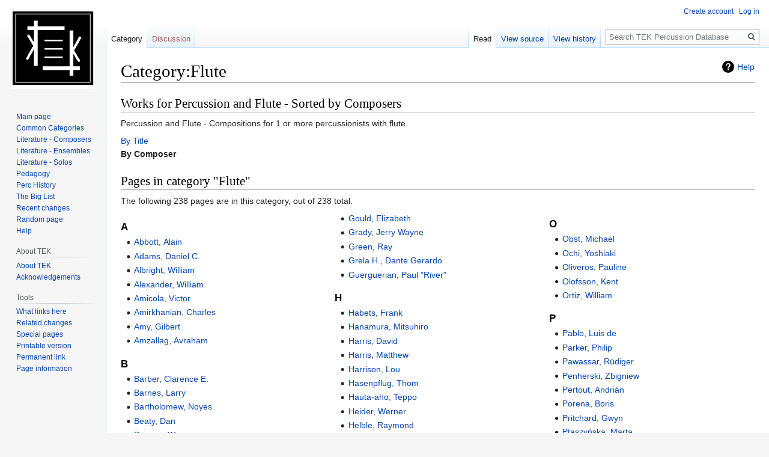

--- FILE ---
content_type: text/html; charset=UTF-8
request_url: http://perctek.com/index.php?title=Category:Flute
body_size: 11022
content:

<!DOCTYPE html>
<html class="client-nojs" lang="en" dir="ltr">
<head>
<meta charset="UTF-8"/>
<title>Category:Flute - TEK Percussion Database</title>
<script>document.documentElement.className="client-js";RLCONF={"wgBreakFrames":!1,"wgSeparatorTransformTable":["",""],"wgDigitTransformTable":["",""],"wgDefaultDateFormat":"dmy","wgMonthNames":["","January","February","March","April","May","June","July","August","September","October","November","December"],"wgRequestId":"aW5zduyAoG4hmjoyo5ZN1wAAACk","wgCSPNonce":!1,"wgCanonicalNamespace":"Category","wgCanonicalSpecialPageName":!1,"wgNamespaceNumber":14,"wgPageName":"Category:Flute","wgTitle":"Flute","wgCurRevisionId":33989,"wgRevisionId":33989,"wgArticleId":13423,"wgIsArticle":!0,"wgIsRedirect":!1,"wgAction":"view","wgUserName":null,"wgUserGroups":["*"],"wgCategories":[],"wgPageContentLanguage":"en","wgPageContentModel":"wikitext","wgRelevantPageName":"Category:Flute","wgRelevantArticleId":13423,"wgIsProbablyEditable":!1,"wgRelevantPageIsProbablyEditable":!1,"wgRestrictionEdit":[],"wgRestrictionMove":[]};RLSTATE={"site.styles":"ready","noscript":"ready","user.styles":
"ready","user":"ready","user.options":"loading","mediawiki.action.view.categoryPage.styles":"ready","mediawiki.helplink":"ready","skins.vector.styles.legacy":"ready"};RLPAGEMODULES=["site","mediawiki.page.startup","mediawiki.page.ready","skins.vector.legacy.js"];</script>
<script>(RLQ=window.RLQ||[]).push(function(){mw.loader.implement("user.options@1hzgi",function($,jQuery,require,module){/*@nomin*/mw.user.tokens.set({"patrolToken":"+\\","watchToken":"+\\","csrfToken":"+\\"});
});});</script>
<link rel="stylesheet" href="/load.php?lang=en&amp;modules=mediawiki.action.view.categoryPage.styles%7Cmediawiki.helplink%7Cskins.vector.styles.legacy&amp;only=styles&amp;skin=vector"/>
<script async="" src="/load.php?lang=en&amp;modules=startup&amp;only=scripts&amp;raw=1&amp;skin=vector"></script>
<meta name="ResourceLoaderDynamicStyles" content=""/>
<link rel="stylesheet" href="/load.php?lang=en&amp;modules=site.styles&amp;only=styles&amp;skin=vector"/>
<meta name="generator" content="MediaWiki 1.35.9"/>
<link rel="shortcut icon" href="/favicon.ico"/>
<link rel="search" type="application/opensearchdescription+xml" href="/opensearch_desc.php" title="TEK Percussion Database (en)"/>
<link rel="EditURI" type="application/rsd+xml" href="https://tekpercussion.com//api.php?action=rsd"/>
<link rel="alternate" type="application/atom+xml" title="TEK Percussion Database Atom feed" href="/index.php?title=Special:RecentChanges&amp;feed=atom"/>
<!--[if lt IE 9]><script src="/resources/lib/html5shiv/html5shiv.js"></script><![endif]-->
</head>
<body class="mediawiki ltr sitedir-ltr mw-hide-empty-elt ns-14 ns-subject page-Category_Flute rootpage-Category_Flute skin-vector action-view skin-vector-legacy">
<div id="mw-page-base" class="noprint"></div>
<div id="mw-head-base" class="noprint"></div>
<div id="content" class="mw-body" role="main">
	<a id="top"></a>
	<div id="siteNotice" class="mw-body-content"></div>
	<div class="mw-indicators mw-body-content">
	<div id="mw-indicator-mw-helplink" class="mw-indicator"><a href="https://www.mediawiki.org/wiki/Special:MyLanguage/Help:Categories" target="_blank" class="mw-helplink">Help</a></div>
	</div>
	<h1 id="firstHeading" class="firstHeading" lang="en">Category:Flute</h1>
	<div id="bodyContent" class="mw-body-content">
		<div id="siteSub" class="noprint">From TEK Percussion Database</div>
		<div id="contentSub"></div>
		<div id="contentSub2"></div>
		
		<div id="jump-to-nav"></div>
		<a class="mw-jump-link" href="#mw-head">Jump to navigation</a>
		<a class="mw-jump-link" href="#searchInput">Jump to search</a>
		<div id="mw-content-text" lang="en" dir="ltr" class="mw-content-ltr"><div class="mw-parser-output"><h2><span class="mw-headline" id="Works_for_Percussion_and_Flute_-_Sorted_by_Composers">Works for Percussion and Flute - Sorted by Composers</span></h2>
<p>Percussion and Flute - Compositions for 1 or more percussionists with flute.
</p><p><a href="/index.php?title=Category:Flute_Works" title="Category:Flute Works">By Title</a><br />
<a class="mw-selflink selflink">By Composer</a>
</p>
<!-- 
NewPP limit report
Cached time: 20260119180759
Cache expiry: 86400
Dynamic content: false
Complications: []
CPU time usage: 0.016 seconds
Real time usage: 0.020 seconds
Preprocessor visited node count: 2/1000000
Post‐expand include size: 0/2097152 bytes
Template argument size: 0/2097152 bytes
Highest expansion depth: 2/40
Expensive parser function count: 0/100
Unstrip recursion depth: 0/20
Unstrip post‐expand size: 0/5000000 bytes
-->
<!--
Transclusion expansion time report (%,ms,calls,template)
100.00%    0.000      1 -total
-->

<!-- Saved in parser cache with key db386253955:pcache:idhash:13423-0!canonical and timestamp 20260119180759 and revision id 33989
 -->
</div><div class="mw-category-generated" lang="en" dir="ltr"><div id="mw-pages">
<h2>Pages in category "Flute"</h2>
<p>The following 238 pages are in this category, out of 238 total.
</p><div lang="en" dir="ltr" class="mw-content-ltr"><div class="mw-category"><div class="mw-category-group"><h3>A</h3>
<ul><li><a href="/index.php?title=Abbott,_Alain" title="Abbott, Alain">Abbott, Alain</a></li>
<li><a href="/index.php?title=Adams,_Daniel_C." title="Adams, Daniel C.">Adams, Daniel C.</a></li>
<li><a href="/index.php?title=Albright,_William" title="Albright, William">Albright, William</a></li>
<li><a href="/index.php?title=Alexander,_William" title="Alexander, William">Alexander, William</a></li>
<li><a href="/index.php?title=Amicola,_Victor" title="Amicola, Victor">Amicola, Victor</a></li>
<li><a href="/index.php?title=Amirkhanian,_Charles" title="Amirkhanian, Charles">Amirkhanian, Charles</a></li>
<li><a href="/index.php?title=Amy,_Gilbert" title="Amy, Gilbert">Amy, Gilbert</a></li>
<li><a href="/index.php?title=Amzallag,_Avraham" title="Amzallag, Avraham">Amzallag, Avraham</a></li></ul></div><div class="mw-category-group"><h3>B</h3>
<ul><li><a href="/index.php?title=Barber,_Clarence_E." title="Barber, Clarence E.">Barber, Clarence E.</a></li>
<li><a href="/index.php?title=Barnes,_Larry" title="Barnes, Larry">Barnes, Larry</a></li>
<li><a href="/index.php?title=Bartholomew,_Noyes" title="Bartholomew, Noyes">Bartholomew, Noyes</a></li>
<li><a href="/index.php?title=Beaty,_Dan" title="Beaty, Dan">Beaty, Dan</a></li>
<li><a href="/index.php?title=Benson,_Warren" title="Benson, Warren">Benson, Warren</a></li>
<li><a href="/index.php?title=Beynon,_Jared" title="Beynon, Jared">Beynon, Jared</a></li>
<li><a href="/index.php?title=Bissell,_Paul" title="Bissell, Paul">Bissell, Paul</a></li>
<li><a href="/index.php?title=Bodine,_G._Bradley" title="Bodine, G. Bradley">Bodine, G. Bradley</a></li>
<li><a href="/index.php?title=Bonato,_Giovanni" title="Bonato, Giovanni">Bonato, Giovanni</a></li>
<li><a href="/index.php?title=Borup-J%C3%B8rgensen,_Axel" title="Borup-Jørgensen, Axel">Borup-Jørgensen, Axel</a></li>
<li><a href="/index.php?title=Boucourechliev,_Andr%C3%A9" title="Boucourechliev, André">Boucourechliev, André</a></li>
<li><a href="/index.php?title=Boudreau,_Michelle" title="Boudreau, Michelle">Boudreau, Michelle</a></li>
<li><a href="/index.php?title=Boyd,_Anne" title="Boyd, Anne">Boyd, Anne</a></li>
<li><a href="/index.php?title=Brandon,_Jenni" title="Brandon, Jenni">Brandon, Jenni</a></li>
<li><a href="/index.php?title=Brettingham-Smith,_Jolyon" title="Brettingham-Smith, Jolyon">Brettingham-Smith, Jolyon</a></li>
<li><a href="/index.php?title=Brodsgaard,_Anders" title="Brodsgaard, Anders">Brodsgaard, Anders</a></li>
<li><a href="/index.php?title=Brown,_Earle" title="Brown, Earle">Brown, Earle</a></li>
<li><a href="/index.php?title=Brown,_Grace" title="Brown, Grace">Brown, Grace</a></li>
<li><a href="/index.php?title=Brown,_JaRon" title="Brown, JaRon">Brown, JaRon</a></li>
<li><a href="/index.php?title=Br%C3%BCn,_Herbert" title="Brün, Herbert">Brün, Herbert</a></li>
<li><a href="/index.php?title=Buck,_Ole" title="Buck, Ole">Buck, Ole</a></li>
<li><a href="/index.php?title=Buss,_Howard" title="Buss, Howard">Buss, Howard</a></li></ul></div><div class="mw-category-group"><h3>C</h3>
<ul><li><a href="/index.php?title=Cahn,_William" title="Cahn, William">Cahn, William</a></li>
<li><a href="/index.php?title=Campo,_Frank" title="Campo, Frank">Campo, Frank</a></li>
<li><a href="/index.php?title=Canat_de_Chizy,_Edith" title="Canat de Chizy, Edith">Canat de Chizy, Edith</a></li>
<li><a href="/index.php?title=Chance,_Nancy_Laird" title="Chance, Nancy Laird">Chance, Nancy Laird</a></li>
<li><a href="/index.php?title=Chihara,_Paul" title="Chihara, Paul">Chihara, Paul</a></li>
<li><a href="/index.php?title=Colgrass,_Michael" title="Colgrass, Michael">Colgrass, Michael</a></li>
<li><a href="/index.php?title=Cooman,_Carson" title="Cooman, Carson">Cooman, Carson</a></li>
<li><a href="/index.php?title=Cowell,_Henry" title="Cowell, Henry">Cowell, Henry</a></li>
<li><a href="/index.php?title=Cox,_David_Harold" title="Cox, David Harold">Cox, David Harold</a></li>
<li><a href="/index.php?title=Cox,_Vincent" title="Cox, Vincent">Cox, Vincent</a></li>
<li><a href="/index.php?title=Crumb,_George" title="Crumb, George">Crumb, George</a></li></ul></div><div class="mw-category-group"><h3>D</h3>
<ul><li><a href="/index.php?title=Dahl,_Ingolf" title="Dahl, Ingolf">Dahl, Ingolf</a></li>
<li><a href="/index.php?title=DeBeradinis,_John" title="DeBeradinis, John">DeBeradinis, John</a></li>
<li><a href="/index.php?title=DeCristofaro,_Jason" title="DeCristofaro, Jason">DeCristofaro, Jason</a></li>
<li><a href="/index.php?title=DeLio,_Thomas" title="DeLio, Thomas">DeLio, Thomas</a></li>
<li><a href="/index.php?title=Denisov,_Edison" title="Denisov, Edison">Denisov, Edison</a></li>
<li><a href="/index.php?title=Depelsenaire,_Jean-Marie" title="Depelsenaire, Jean-Marie">Depelsenaire, Jean-Marie</a></li>
<li><a href="/index.php?title=DePonte,_Niel" title="DePonte, Niel">DePonte, Niel</a></li>
<li><a href="/index.php?title=Descarfino,_Charles" title="Descarfino, Charles">Descarfino, Charles</a></li>
<li><a href="/index.php?title=Desportes,_Yvonne" title="Desportes, Yvonne">Desportes, Yvonne</a></li>
<li><a href="/index.php?title=Dinescu,_Violeta" title="Dinescu, Violeta">Dinescu, Violeta</a></li>
<li><a href="/index.php?title=Domhardt,_Gerd" title="Domhardt, Gerd">Domhardt, Gerd</a></li>
<li><a href="/index.php?title=Drummond,_Dean" title="Drummond, Dean">Drummond, Dean</a></li>
<li><a href="/index.php?title=Duckworth,_William" title="Duckworth, William">Duckworth, William</a></li></ul></div><div class="mw-category-group"><h3>E</h3>
<ul><li><a href="/index.php?title=Ebenhoh,_Horst" title="Ebenhoh, Horst">Ebenhoh, Horst</a></li>
<li><a href="/index.php?title=Elster,_Martin" title="Elster, Martin">Elster, Martin</a></li>
<li><a href="/index.php?title=Emmerik,_Ivo_van" title="Emmerik, Ivo van">Emmerik, Ivo van</a></li>
<li><a href="/index.php?title=Erb,_Donald" title="Erb, Donald">Erb, Donald</a></li></ul></div><div class="mw-category-group"><h3>F</h3>
<ul><li><a href="/index.php?title=Farberman,_Harold" title="Farberman, Harold">Farberman, Harold</a></li>
<li><a href="/index.php?title=Farr,_Gareth" title="Farr, Gareth">Farr, Gareth</a></li>
<li><a href="/index.php?title=Feldman,_Barbara_Monk" title="Feldman, Barbara Monk">Feldman, Barbara Monk</a></li>
<li><a href="/index.php?title=Fine,_Vivian" title="Fine, Vivian">Fine, Vivian</a></li>
<li><a href="/index.php?title=Fink,_Siegfried" title="Fink, Siegfried">Fink, Siegfried</a></li>
<li><a href="/index.php?title=Fitkin,_Graham" title="Fitkin, Graham">Fitkin, Graham</a></li>
<li><a href="/index.php?title=Fi%C5%A1er,_Lubo%C5%A1" title="Fišer, Luboš">Fišer, Luboš</a></li>
<li><a href="/index.php?title=Fleisher,_Robert" title="Fleisher, Robert">Fleisher, Robert</a></li>
<li><a href="/index.php?title=Flute" title="Flute">Flute</a></li>
<li><a href="/index.php?title=Ford,_Andrew" title="Ford, Andrew">Ford, Andrew</a></li></ul></div><div class="mw-category-group"><h3>G</h3>
<ul><li><a href="/index.php?title=Gaetano,_Mario" title="Gaetano, Mario">Gaetano, Mario</a></li>
<li><a href="/index.php?title=Gah%C3%A9r,_Jozef" title="Gahér, Jozef">Gahér, Jozef</a></li>
<li><a href="/index.php?title=Gastyne,_Serge_de" title="Gastyne, Serge de">Gastyne, Serge de</a></li>
<li><a href="/index.php?title=Gates,_Crawford" title="Gates, Crawford">Gates, Crawford</a></li>
<li><a href="/index.php?title=Genzmer,_Harald" title="Genzmer, Harald">Genzmer, Harald</a></li>
<li><a href="/index.php?title=Gervasoni,_Stefano" title="Gervasoni, Stefano">Gervasoni, Stefano</a></li>
<li><a href="/index.php?title=Gibson,_John" title="Gibson, John">Gibson, John</a></li>
<li><a href="/index.php?title=Gilbert,_David" title="Gilbert, David">Gilbert, David</a></li>
<li><a href="/index.php?title=Gilbert,_Eleanor_Hovda" title="Gilbert, Eleanor Hovda">Gilbert, Eleanor Hovda</a></li>
<li><a href="/index.php?title=Gillingham,_David" title="Gillingham, David">Gillingham, David</a></li>
<li><a href="/index.php?title=Glanville-Hicks,_Peggy" title="Glanville-Hicks, Peggy">Glanville-Hicks, Peggy</a></li>
<li><a href="/index.php?title=Goli%C5%84ski,_Tomasz" title="Goliński, Tomasz">Goliński, Tomasz</a></li>
<li><a href="/index.php?title=Gomez,_Alice" title="Gomez, Alice">Gomez, Alice</a></li>
<li><a href="/index.php?title=Gould,_Elizabeth" title="Gould, Elizabeth">Gould, Elizabeth</a></li>
<li><a href="/index.php?title=Grady,_Jerry_Wayne" title="Grady, Jerry Wayne">Grady, Jerry Wayne</a></li>
<li><a href="/index.php?title=Green,_Ray" title="Green, Ray">Green, Ray</a></li>
<li><a href="/index.php?title=Grela_H.,_Dante_Gerardo" title="Grela H., Dante Gerardo">Grela H., Dante Gerardo</a></li>
<li><a href="/index.php?title=Guerguerian,_Paul_%22River%22" title="Guerguerian, Paul &quot;River&quot;">Guerguerian, Paul &quot;River&quot;</a></li></ul></div><div class="mw-category-group"><h3>H</h3>
<ul><li><a href="/index.php?title=Habets,_Frank" title="Habets, Frank">Habets, Frank</a></li>
<li><a href="/index.php?title=Hanamura,_Mitsuhiro" title="Hanamura, Mitsuhiro">Hanamura, Mitsuhiro</a></li>
<li><a href="/index.php?title=Harris,_David" title="Harris, David">Harris, David</a></li>
<li><a href="/index.php?title=Harris,_Matthew" title="Harris, Matthew">Harris, Matthew</a></li>
<li><a href="/index.php?title=Harrison,_Lou" title="Harrison, Lou">Harrison, Lou</a></li>
<li><a href="/index.php?title=Hasenpflug,_Thom" title="Hasenpflug, Thom">Hasenpflug, Thom</a></li>
<li><a href="/index.php?title=Hauta-aho,_Teppo" title="Hauta-aho, Teppo">Hauta-aho, Teppo</a></li>
<li><a href="/index.php?title=Heider,_Werner" title="Heider, Werner">Heider, Werner</a></li>
<li><a href="/index.php?title=Helble,_Raymond" title="Helble, Raymond">Helble, Raymond</a></li>
<li><a href="/index.php?title=Henry,_Otto" title="Henry, Otto">Henry, Otto</a></li>
<li><a href="/index.php?title=Herman,_Vasile" title="Herman, Vasile">Herman, Vasile</a></li>
<li><a href="/index.php?title=Heuser,_David_D." title="Heuser, David D.">Heuser, David D.</a></li>
<li><a href="/index.php?title=Heussenstamm,_George" title="Heussenstamm, George">Heussenstamm, George</a></li>
<li><a href="/index.php?title=Hibbard,_William" title="Hibbard, William">Hibbard, William</a></li>
<li><a href="/index.php?title=Ho,_Alice_Ping_Yee" title="Ho, Alice Ping Yee">Ho, Alice Ping Yee</a></li>
<li><a href="/index.php?title=Hochmann,_Klaus" title="Hochmann, Klaus">Hochmann, Klaus</a></li>
<li><a href="/index.php?title=Hodkinson,_Sydney" title="Hodkinson, Sydney">Hodkinson, Sydney</a></li>
<li><a href="/index.php?title=Hofmann,_Wolfgang" title="Hofmann, Wolfgang">Hofmann, Wolfgang</a></li>
<li><a href="/index.php?title=Holmes,_Reed" title="Holmes, Reed">Holmes, Reed</a></li>
<li><a href="/index.php?title=Horne,_David" title="Horne, David">Horne, David</a></li>
<li><a href="/index.php?title=Horvit,_Michael" title="Horvit, Michael">Horvit, Michael</a></li>
<li><a href="/index.php?title=Horwood,_Michael" title="Horwood, Michael">Horwood, Michael</a></li>
<li><a href="/index.php?title=Houllif,_Murray" title="Houllif, Murray">Houllif, Murray</a></li>
<li><a href="/index.php?title=Hovhaness,_Alan" title="Hovhaness, Alan">Hovhaness, Alan</a></li>
<li><a href="/index.php?title=Hunt,_Michael" title="Hunt, Michael">Hunt, Michael</a></li>
<li><a href="/index.php?title=Huteau,_Alain" title="Huteau, Alain">Huteau, Alain</a></li>
<li><a href="/index.php?title=Hvoslef,_Ketil" title="Hvoslef, Ketil">Hvoslef, Ketil</a></li></ul></div><div class="mw-category-group"><h3>I</h3>
<ul><li><a href="/index.php?title=Ichiyanagi,_Toshi" title="Ichiyanagi, Toshi">Ichiyanagi, Toshi</a></li>
<li><a href="/index.php?title=Imbescheid,_Albrecht" title="Imbescheid, Albrecht">Imbescheid, Albrecht</a></li>
<li><a href="/index.php?title=Inagaki,_Seiichi" title="Inagaki, Seiichi">Inagaki, Seiichi</a></li></ul></div><div class="mw-category-group"><h3>J</h3>
<ul><li><a href="/index.php?title=Jahn,_Thomas" title="Jahn, Thomas">Jahn, Thomas</a></li>
<li><a href="/index.php?title=Jolivet,_Andr%C3%A9" title="Jolivet, André">Jolivet, André</a></li>
<li><a href="/index.php?title=Jones,_Hilton_Kean" title="Jones, Hilton Kean">Jones, Hilton Kean</a></li></ul></div><div class="mw-category-group"><h3>K</h3>
<ul><li><a href="/index.php?title=Katzer,_Georg" title="Katzer, Georg">Katzer, Georg</a></li>
<li><a href="/index.php?title=Kechley,_David" title="Kechley, David">Kechley, David</a></li>
<li><a href="/index.php?title=Keezer,_Ronald" title="Keezer, Ronald">Keezer, Ronald</a></li>
<li><a href="/index.php?title=Kieffer,_Olivia" title="Kieffer, Olivia">Kieffer, Olivia</a></li>
<li><a href="/index.php?title=Kikuchi,_Masaharu" title="Kikuchi, Masaharu">Kikuchi, Masaharu</a></li>
<li><a href="/index.php?title=Kim,_Cheong-Mook" title="Kim, Cheong-Mook">Kim, Cheong-Mook</a></li>
<li><a href="/index.php?title=King,_John" title="King, John">King, John</a></li>
<li><a href="/index.php?title=Klatzow,_Peter" title="Klatzow, Peter">Klatzow, Peter</a></li>
<li><a href="/index.php?title=Klein,_Lothar" title="Klein, Lothar">Klein, Lothar</a></li>
<li><a href="/index.php?title=Kogan,_Robert" title="Kogan, Robert">Kogan, Robert</a></li>
<li><a href="/index.php?title=Kohs,_Ellis" title="Kohs, Ellis">Kohs, Ellis</a></li>
<li><a href="/index.php?title=Konstruktionen" title="Konstruktionen">Konstruktionen</a></li>
<li><a href="/index.php?title=Konstruktionen_(Trio)" title="Konstruktionen (Trio)">Konstruktionen (Trio)</a></li>
<li><a href="/index.php?title=Kopelent,_Marek" title="Kopelent, Marek">Kopelent, Marek</a></li>
<li><a href="/index.php?title=Kopetzki,_Eckhard" title="Kopetzki, Eckhard">Kopetzki, Eckhard</a></li>
<li><a href="/index.php?title=Kotonski,_Wlodzimierz" title="Kotonski, Wlodzimierz">Kotonski, Wlodzimierz</a></li>
<li><a href="/index.php?title=Kounadis,_Arghyris" title="Kounadis, Arghyris">Kounadis, Arghyris</a></li>
<li><a href="/index.php?title=Kraft,_William" title="Kraft, William">Kraft, William</a></li>
<li><a href="/index.php?title=Kreutz,_Robert" title="Kreutz, Robert">Kreutz, Robert</a></li>
<li><a href="/index.php?title=Kruse,_Bj%C3%B8rn" title="Kruse, Bjørn">Kruse, Bjørn</a></li>
<li><a href="/index.php?title=Kupferman,_Meyer" title="Kupferman, Meyer">Kupferman, Meyer</a></li>
<li><a href="/index.php?title=Kuzell,_Christopher" title="Kuzell, Christopher">Kuzell, Christopher</a></li></ul></div><div class="mw-category-group"><h3>L</h3>
<ul><li><a href="/index.php?title=Larrick,_Geary" title="Larrick, Geary">Larrick, Geary</a></li>
<li><a href="/index.php?title=Larsen,_Libby" title="Larsen, Libby">Larsen, Libby</a></li>
<li><a href="/index.php?title=Laske,_Otto" title="Laske, Otto">Laske, Otto</a></li>
<li><a href="/index.php?title=Latimer,_James" title="Latimer, James">Latimer, James</a></li>
<li><a href="/index.php?title=Lazarof,_Henri" title="Lazarof, Henri">Lazarof, Henri</a></li>
<li><a href="/index.php?title=Ledroit,_Christien" title="Ledroit, Christien">Ledroit, Christien</a></li>
<li><a href="/index.php?title=Lenners,_Claude" title="Lenners, Claude">Lenners, Claude</a></li>
<li><a href="/index.php?title=Lerstad,_Terje" title="Lerstad, Terje">Lerstad, Terje</a></li>
<li><a href="/index.php?title=Lewis,_James" title="Lewis, James">Lewis, James</a></li>
<li><a href="/index.php?title=Liz%C3%A9e,_Nicole" title="Lizée, Nicole">Lizée, Nicole</a></li>
<li><a href="/index.php?title=Locke,_Miles" title="Locke, Miles">Locke, Miles</a></li></ul></div><div class="mw-category-group"><h3>M</h3>
<ul><li><a href="/index.php?title=Macbride,_David" title="Macbride, David">Macbride, David</a></li>
<li><a href="/index.php?title=MacDonald,_Payton" title="MacDonald, Payton">MacDonald, Payton</a></li>
<li><a href="/index.php?title=Mamangakis,_Nikos" title="Mamangakis, Nikos">Mamangakis, Nikos</a></li>
<li><a href="/index.php?title=Manion,_Michael" title="Manion, Michael">Manion, Michael</a></li>
<li><a href="/index.php?title=Marinovici,_Cesar" title="Marinovici, Cesar">Marinovici, Cesar</a></li>
<li><a href="/index.php?title=Metzger,_Jon" title="Metzger, Jon">Metzger, Jon</a></li>
<li><a href="/index.php?title=Moore,_Joe_W." title="Moore, Joe W.">Moore, Joe W.</a></li>
<li><a href="/index.php?title=Moszumanska-Nazar,_Krystyna" title="Moszumanska-Nazar, Krystyna">Moszumanska-Nazar, Krystyna</a></li>
<li><a href="/index.php?title=Mourik,_Ruud" title="Mourik, Ruud">Mourik, Ruud</a></li></ul></div><div class="mw-category-group"><h3>N</h3>
<ul><li><a href="/index.php?title=Nakamura,_Noriko" title="Nakamura, Noriko">Nakamura, Noriko</a></li></ul></div><div class="mw-category-group"><h3>O</h3>
<ul><li><a href="/index.php?title=Obst,_Michael" title="Obst, Michael">Obst, Michael</a></li>
<li><a href="/index.php?title=Ochi,_Yoshiaki" title="Ochi, Yoshiaki">Ochi, Yoshiaki</a></li>
<li><a href="/index.php?title=Oliveros,_Pauline" title="Oliveros, Pauline">Oliveros, Pauline</a></li>
<li><a href="/index.php?title=Olofsson,_Kent" title="Olofsson, Kent">Olofsson, Kent</a></li>
<li><a href="/index.php?title=Ortiz,_William" title="Ortiz, William">Ortiz, William</a></li></ul></div><div class="mw-category-group"><h3>P</h3>
<ul><li><a href="/index.php?title=Pablo,_Luis_de" title="Pablo, Luis de">Pablo, Luis de</a></li>
<li><a href="/index.php?title=Parker,_Philip" title="Parker, Philip">Parker, Philip</a></li>
<li><a href="/index.php?title=Pawassar,_R%C3%BCdiger" title="Pawassar, Rüdiger">Pawassar, Rüdiger</a></li>
<li><a href="/index.php?title=Penherski,_Zbigniew" title="Penherski, Zbigniew">Penherski, Zbigniew</a></li>
<li><a href="/index.php?title=Pertout,_Andri%C3%A1n" title="Pertout, Andrián">Pertout, Andrián</a></li>
<li><a href="/index.php?title=Porena,_Boris" title="Porena, Boris">Porena, Boris</a></li>
<li><a href="/index.php?title=Pritchard,_Gwyn" title="Pritchard, Gwyn">Pritchard, Gwyn</a></li>
<li><a href="/index.php?title=Ptaszy%C5%84ska,_Marta" title="Ptaszyńska, Marta">Ptaszyńska, Marta</a></li>
<li><a href="/index.php?title=Pusztai,_Tibor" title="Pusztai, Tibor">Pusztai, Tibor</a></li></ul></div><div class="mw-category-group"><h3>R</h3>
<ul><li><a href="/index.php?title=Rae,_Allan" title="Rae, Allan">Rae, Allan</a></li>
<li><a href="/index.php?title=Rands,_Bernard" title="Rands, Bernard">Rands, Bernard</a></li>
<li><a href="/index.php?title=Redel,_Martin" title="Redel, Martin">Redel, Martin</a></li>
<li><a href="/index.php?title=Reinkemeyer,_Andrea" title="Reinkemeyer, Andrea">Reinkemeyer, Andrea</a></li>
<li><a href="/index.php?title=Richards,_Judy" title="Richards, Judy">Richards, Judy</a></li>
<li><a href="/index.php?title=Roeder,_Toni" title="Roeder, Toni">Roeder, Toni</a></li>
<li><a href="/index.php?title=Rollin,_Robert" title="Rollin, Robert">Rollin, Robert</a></li>
<li><a href="/index.php?title=Rosenthal,_David" title="Rosenthal, David">Rosenthal, David</a></li>
<li><a href="/index.php?title=Rosing-Schow,_Niels" title="Rosing-Schow, Niels">Rosing-Schow, Niels</a></li>
<li><a href="/index.php?title=Rossi,_Alejandro_I." title="Rossi, Alejandro I.">Rossi, Alejandro I.</a></li>
<li><a href="/index.php?title=Ross%C3%A9,_Fran%C3%A7ois" title="Rossé, François">Rossé, François</a></li>
<li><a href="/index.php?title=Rudman,_Jessica" title="Rudman, Jessica">Rudman, Jessica</a></li>
<li><a href="/index.php?title=Russell,_Armand" title="Russell, Armand">Russell, Armand</a></li></ul></div><div class="mw-category-group"><h3>S</h3>
<ul><li><a href="/index.php?title=Sacks,_Stuart" title="Sacks, Stuart">Sacks, Stuart</a></li>
<li><a href="/index.php?title=Saitta,_Carmelo" title="Saitta, Carmelo">Saitta, Carmelo</a></li>
<li><a href="/index.php?title=Samama,_Leo" title="Samama, Leo">Samama, Leo</a></li>
<li><a href="/index.php?title=Samkopf,_Kjell" title="Samkopf, Kjell">Samkopf, Kjell</a></li>
<li><a href="/index.php?title=Scelsi,_Giacinto" title="Scelsi, Giacinto">Scelsi, Giacinto</a></li>
<li><a href="/index.php?title=Schidlowsky,_Le%C3%B3n" title="Schidlowsky, León">Schidlowsky, León</a></li>
<li><a href="/index.php?title=Schirripa,_Marco" title="Schirripa, Marco">Schirripa, Marco</a></li>
<li><a href="/index.php?title=Schudel,_Thomas" title="Schudel, Thomas">Schudel, Thomas</a></li>
<li><a href="/index.php?title=Schwartz,_Elliot" title="Schwartz, Elliot">Schwartz, Elliot</a></li>
<li><a href="/index.php?title=Seale,_Carl" title="Seale, Carl">Seale, Carl</a></li>
<li><a href="/index.php?title=Segerstam,_Leif" title="Segerstam, Leif">Segerstam, Leif</a></li>
<li><a href="/index.php?title=Seyfrit,_Michael" title="Seyfrit, Michael">Seyfrit, Michael</a></li>
<li><a href="/index.php?title=Shaffer,_Sherwood" title="Shaffer, Sherwood">Shaffer, Sherwood</a></li>
<li><a href="/index.php?title=Shapey,_Ralph" title="Shapey, Ralph">Shapey, Ralph</a></li>
<li><a href="/index.php?title=Shen,_Hsueh-Yung" title="Shen, Hsueh-Yung">Shen, Hsueh-Yung</a></li>
<li><a href="/index.php?title=Shida,_Shoko" title="Shida, Shoko">Shida, Shoko</a></li>
<li><a href="/index.php?title=Shimoyama,_Hifumi" title="Shimoyama, Hifumi">Shimoyama, Hifumi</a></li>
<li><a href="/index.php?title=Sil%27vestrov,_Valentin" title="Sil&#039;vestrov, Valentin">Sil&#039;vestrov, Valentin</a></li>
<li><a href="/index.php?title=Silsbee,_Ann" title="Silsbee, Ann">Silsbee, Ann</a></li>
<li><a href="/index.php?title=Silverman,_Faye-Ellen" title="Silverman, Faye-Ellen">Silverman, Faye-Ellen</a></li>
<li><a href="/index.php?title=Simonis,_Jean-Marie" title="Simonis, Jean-Marie">Simonis, Jean-Marie</a></li>
<li><a href="/index.php?title=Smith,_Stuart_Saunders" title="Smith, Stuart Saunders">Smith, Stuart Saunders</a></li>
<li><a href="/index.php?title=Sollberger,_Harvey" title="Sollberger, Harvey">Sollberger, Harvey</a></li>
<li><a href="/index.php?title=Spencer,_Julie" title="Spencer, Julie">Spencer, Julie</a></li>
<li><a href="/index.php?title=Spiegelungen_%C3%A0_2" title="Spiegelungen à 2">Spiegelungen à 2</a></li>
<li><a href="/index.php?title=Steffen,_Wolfgang" title="Steffen, Wolfgang">Steffen, Wolfgang</a></li>
<li><a href="/index.php?title=Stein,_Leon" title="Stein, Leon">Stein, Leon</a></li>
<li><a href="/index.php?title=Stockhausen,_Karlheinz" title="Stockhausen, Karlheinz">Stockhausen, Karlheinz</a></li>
<li><a href="/index.php?title=Stout,_Alan" title="Stout, Alan">Stout, Alan</a></li>
<li><a href="/index.php?title=Stout,_Gordon" title="Stout, Gordon">Stout, Gordon</a></li>
<li><a href="/index.php?title=Strindberg,_Henrik" title="Strindberg, Henrik">Strindberg, Henrik</a></li>
<li><a href="/index.php?title=Sueyoshi,_Yasuo" title="Sueyoshi, Yasuo">Sueyoshi, Yasuo</a></li>
<li><a href="/index.php?title=Sveinsson,_Gunnar_Reynir" title="Sveinsson, Gunnar Reynir">Sveinsson, Gunnar Reynir</a></li></ul></div><div class="mw-category-group"><h3>T</h3>
<ul><li><a href="/index.php?title=Tabachnik,_Michel" title="Tabachnik, Michel">Tabachnik, Michel</a></li>
<li><a href="/index.php?title=Takemitsu,_Toru" title="Takemitsu, Toru">Takemitsu, Toru</a></li>
<li><a href="/index.php?title=Tanabe,_Tsuneya" title="Tanabe, Tsuneya">Tanabe, Tsuneya</a></li>
<li><a href="/index.php?title=Tanner,_Peter_Hyde" title="Tanner, Peter Hyde">Tanner, Peter Hyde</a></li>
<li><a href="/index.php?title=Taranu,_Cornel" title="Taranu, Cornel">Taranu, Cornel</a></li>
<li><a href="/index.php?title=Tavernier,_Jean-Claude" title="Tavernier, Jean-Claude">Tavernier, Jean-Claude</a></li>
<li><a href="/index.php?title=Terpstra,_Koos" title="Terpstra, Koos">Terpstra, Koos</a></li>
<li><a href="/index.php?title=Theobald,_James_Chester" title="Theobald, James Chester">Theobald, James Chester</a></li>
<li><a href="/index.php?title=Tremblay,_Gilles" title="Tremblay, Gilles">Tremblay, Gilles</a></li></ul></div><div class="mw-category-group"><h3>U</h3>
<ul><li><a href="/index.php?title=Udow,_Michael" title="Udow, Michael">Udow, Michael</a></li></ul></div><div class="mw-category-group"><h3>V</h3>
<ul><li><a href="/index.php?title=VanHassel,_Dan" title="VanHassel, Dan">VanHassel, Dan</a></li>
<li><a href="/index.php?title=Veldhuis,_Jacob_ter" title="Veldhuis, Jacob ter">Veldhuis, Jacob ter</a></li>
<li><a href="/index.php?title=Viken,_Terje" title="Viken, Terje">Viken, Terje</a></li></ul></div><div class="mw-category-group"><h3>W</h3>
<ul><li><a href="/index.php?title=Whitmarsh,_Jamie" title="Whitmarsh, Jamie">Whitmarsh, Jamie</a></li></ul></div><div class="mw-category-group"><h3>X</h3>
<ul><li><a href="/index.php?title=Xu_Yi" title="Xu Yi">Xu Yi</a></li></ul></div><div class="mw-category-group"><h3>Å</h3>
<ul><li><a href="/index.php?title=%C3%85strand,_Anders" title="Åstrand, Anders">Åstrand, Anders</a></li></ul></div></div></div>
</div></div></div><div class="printfooter">Retrieved from "<a dir="ltr" href="https://tekpercussion.com//index.php?title=Category:Flute&amp;oldid=33989">https://tekpercussion.com//index.php?title=Category:Flute&amp;oldid=33989</a>"</div>
		<div id="catlinks" class="catlinks catlinks-allhidden" data-mw="interface"></div>
	</div>
</div>

<div id="mw-navigation">
	<h2>Navigation menu</h2>
	<div id="mw-head">
		<!-- Please do not use role attribute as CSS selector, it is deprecated. -->
<nav id="p-personal" class="vector-menu" aria-labelledby="p-personal-label" role="navigation" 
	 >
	<h3 id="p-personal-label">
		<span>Personal tools</span>
	</h3>
	<!-- Please do not use the .body class, it is deprecated. -->
	<div class="body vector-menu-content">
		<!-- Please do not use the .menu class, it is deprecated. -->
		<ul class="vector-menu-content-list"><li id="pt-createaccount"><a href="/index.php?title=Special:CreateAccount&amp;returnto=Category%3AFlute" title="You are encouraged to create an account and log in; however, it is not mandatory">Create account</a></li><li id="pt-login"><a href="/index.php?title=Special:UserLogin&amp;returnto=Category%3AFlute" title="You are encouraged to log in; however, it is not mandatory [o]" accesskey="o">Log in</a></li></ul>
		
	</div>
</nav>


		<div id="left-navigation">
			<!-- Please do not use role attribute as CSS selector, it is deprecated. -->
<nav id="p-namespaces" class="vector-menu vector-menu-tabs vectorTabs" aria-labelledby="p-namespaces-label" role="navigation" 
	 >
	<h3 id="p-namespaces-label">
		<span>Namespaces</span>
	</h3>
	<!-- Please do not use the .body class, it is deprecated. -->
	<div class="body vector-menu-content">
		<!-- Please do not use the .menu class, it is deprecated. -->
		<ul class="vector-menu-content-list"><li id="ca-nstab-category" class="selected"><a href="/index.php?title=Category:Flute" title="View the category page [c]" accesskey="c">Category</a></li><li id="ca-talk" class="new"><a href="/index.php?title=Category_talk:Flute&amp;action=edit&amp;redlink=1" rel="discussion" title="Discussion about the content page (page does not exist) [t]" accesskey="t">Discussion</a></li></ul>
		
	</div>
</nav>


			<!-- Please do not use role attribute as CSS selector, it is deprecated. -->
<nav id="p-variants" class="vector-menu-empty emptyPortlet vector-menu vector-menu-dropdown vectorMenu" aria-labelledby="p-variants-label" role="navigation" 
	 >
	<input type="checkbox" class="vector-menu-checkbox vectorMenuCheckbox" aria-labelledby="p-variants-label" />
	<h3 id="p-variants-label">
		<span>Variants</span>
	</h3>
	<!-- Please do not use the .body class, it is deprecated. -->
	<div class="body vector-menu-content">
		<!-- Please do not use the .menu class, it is deprecated. -->
		<ul class="menu vector-menu-content-list"></ul>
		
	</div>
</nav>


		</div>
		<div id="right-navigation">
			<!-- Please do not use role attribute as CSS selector, it is deprecated. -->
<nav id="p-views" class="vector-menu vector-menu-tabs vectorTabs" aria-labelledby="p-views-label" role="navigation" 
	 >
	<h3 id="p-views-label">
		<span>Views</span>
	</h3>
	<!-- Please do not use the .body class, it is deprecated. -->
	<div class="body vector-menu-content">
		<!-- Please do not use the .menu class, it is deprecated. -->
		<ul class="vector-menu-content-list"><li id="ca-view" class="collapsible selected"><a href="/index.php?title=Category:Flute">Read</a></li><li id="ca-viewsource" class="collapsible"><a href="/index.php?title=Category:Flute&amp;action=edit" title="This page is protected.&#10;You can view its source [e]" accesskey="e">View source</a></li><li id="ca-history" class="collapsible"><a href="/index.php?title=Category:Flute&amp;action=history" title="Past revisions of this page [h]" accesskey="h">View history</a></li></ul>
		
	</div>
</nav>


			<!-- Please do not use role attribute as CSS selector, it is deprecated. -->
<nav id="p-cactions" class="vector-menu-empty emptyPortlet vector-menu vector-menu-dropdown vectorMenu" aria-labelledby="p-cactions-label" role="navigation" 
	 >
	<input type="checkbox" class="vector-menu-checkbox vectorMenuCheckbox" aria-labelledby="p-cactions-label" />
	<h3 id="p-cactions-label">
		<span>More</span>
	</h3>
	<!-- Please do not use the .body class, it is deprecated. -->
	<div class="body vector-menu-content">
		<!-- Please do not use the .menu class, it is deprecated. -->
		<ul class="menu vector-menu-content-list"></ul>
		
	</div>
</nav>


			<div id="p-search" role="search">
	<h3 >
		<label for="searchInput">Search</label>
	</h3>
	<form action="/index.php" id="searchform">
		<div id="simpleSearch">
			<input type="search" name="search" placeholder="Search TEK Percussion Database" title="Search TEK Percussion Database [f]" accesskey="f" id="searchInput"/>
			<input type="hidden" name="title" value="Special:Search">
			<input type="submit" name="fulltext" value="Search" title="Search the pages for this text" id="mw-searchButton" class="searchButton mw-fallbackSearchButton"/>
			<input type="submit" name="go" value="Go" title="Go to a page with this exact name if it exists" id="searchButton" class="searchButton"/>
		</div>
	</form>
</div>

		</div>
	</div>
	
<div id="mw-panel">
	<div id="p-logo" role="banner">
		<a  title="Visit the main page" class="mw-wiki-logo" href="/index.php?title=Main_Page"></a>
	</div>
	<!-- Please do not use role attribute as CSS selector, it is deprecated. -->
<nav id="p-navigation" class="vector-menu vector-menu-portal portal portal-first" aria-labelledby="p-navigation-label" role="navigation" 
	 >
	<h3 id="p-navigation-label">
		<span>Navigation</span>
	</h3>
	<!-- Please do not use the .body class, it is deprecated. -->
	<div class="body vector-menu-content">
		<!-- Please do not use the .menu class, it is deprecated. -->
		<ul class="vector-menu-content-list"><li id="n-mainpage-description"><a href="/index.php?title=Main_Page" title="Visit the main page [z]" accesskey="z">Main page</a></li><li id="n-Common-Categories"><a href="/index.php?title=Category:Categories">Common Categories</a></li><li id="n-Literature---Composers"><a href="/index.php?title=Category:Composers">Literature - Composers</a></li><li id="n-Literature---Ensembles"><a href="/index.php?title=Category:Percussion_Ensemble_Works">Literature - Ensembles</a></li><li id="n-Literature---Solos"><a href="/index.php?title=Category:Solo_Works">Literature - Solos</a></li><li id="n-Pedagogy"><a href="/index.php?title=Category:Pedagogy">Pedagogy</a></li><li id="n-Perc-History"><a href="/index.php?title=Category:History">Perc History</a></li><li id="n-The-Big-List"><a href="/index.php?title=Category:The_Big_List">The Big List</a></li><li id="n-recentchanges"><a href="/index.php?title=Special:RecentChanges" title="A list of recent changes in the wiki [r]" accesskey="r">Recent changes</a></li><li id="n-randompage"><a href="/index.php?title=Special:Random" title="Load a random page [x]" accesskey="x">Random page</a></li><li id="n-help"><a href="https://www.mediawiki.org/wiki/Special:MyLanguage/Help:Contents" target="_blank" title="The place to find out">Help</a></li></ul>
		
	</div>
</nav>


	<!-- Please do not use role attribute as CSS selector, it is deprecated. -->
<nav id="p-About TEK" class="vector-menu vector-menu-portal portal" aria-labelledby="p-About TEK-label" role="navigation" 
	 >
	<h3 id="p-About TEK-label">
		<span>About TEK</span>
	</h3>
	<!-- Please do not use the .body class, it is deprecated. -->
	<div class="body vector-menu-content">
		<!-- Please do not use the .menu class, it is deprecated. -->
		<ul class="vector-menu-content-list"><li id="n-About-TEK"><a href="/index.php?title=About_Tek_Percussion_Database">About TEK</a></li><li id="n-Acknowledgements"><a href="/index.php?title=Acknowledgements">Acknowledgements</a></li></ul>
		
	</div>
</nav>

<!-- Please do not use role attribute as CSS selector, it is deprecated. -->
<nav id="p-tb" class="vector-menu vector-menu-portal portal" aria-labelledby="p-tb-label" role="navigation" 
	 >
	<h3 id="p-tb-label">
		<span>Tools</span>
	</h3>
	<!-- Please do not use the .body class, it is deprecated. -->
	<div class="body vector-menu-content">
		<!-- Please do not use the .menu class, it is deprecated. -->
		<ul class="vector-menu-content-list"><li id="t-whatlinkshere"><a href="/index.php?title=Special:WhatLinksHere/Category:Flute" title="A list of all wiki pages that link here [j]" accesskey="j">What links here</a></li><li id="t-recentchangeslinked"><a href="/index.php?title=Special:RecentChangesLinked/Category:Flute" rel="nofollow" title="Recent changes in pages linked from this page [k]" accesskey="k">Related changes</a></li><li id="t-specialpages"><a href="/index.php?title=Special:SpecialPages" title="A list of all special pages [q]" accesskey="q">Special pages</a></li><li id="t-print"><a href="javascript:print();" rel="alternate" title="Printable version of this page [p]" accesskey="p">Printable version</a></li><li id="t-permalink"><a href="/index.php?title=Category:Flute&amp;oldid=33989" title="Permanent link to this revision of the page">Permanent link</a></li><li id="t-info"><a href="/index.php?title=Category:Flute&amp;action=info" title="More information about this page">Page information</a></li></ul>
		
	</div>
</nav>


	
</div>

</div>

<footer id="footer" class="mw-footer" role="contentinfo" >
	<ul id="footer-info" >
		<li id="footer-info-lastmod"> This page was last edited on 13 January 2019, at 12:00.</li>
	</ul>
	<ul id="footer-places" >
		<li id="footer-places-privacy"><a href="/index.php?title=TEK_Percussion_Database:Privacy_policy" title="TEK Percussion Database:Privacy policy">Privacy policy</a></li>
		<li id="footer-places-about"><a href="/index.php?title=TEK_Percussion_Database:About" title="TEK Percussion Database:About">About TEK Percussion Database</a></li>
		<li id="footer-places-disclaimer"><a href="/index.php?title=TEK_Percussion_Database:General_disclaimer" title="TEK Percussion Database:General disclaimer">Disclaimers</a></li>
	</ul>
	<ul id="footer-icons" class="noprint">
		<li id="footer-poweredbyico"><a href="https://www.mediawiki.org/" target="_blank"><img src="/resources/assets/poweredby_mediawiki_88x31.png" alt="Powered by MediaWiki" srcset="/resources/assets/poweredby_mediawiki_132x47.png 1.5x, /resources/assets/poweredby_mediawiki_176x62.png 2x" width="88" height="31" loading="lazy"/></a></li>
	</ul>
	<div style="clear: both;"></div>
</footer>



<script>(RLQ=window.RLQ||[]).push(function(){mw.config.set({"wgPageParseReport":{"limitreport":{"cputime":"0.016","walltime":"0.020","ppvisitednodes":{"value":2,"limit":1000000},"postexpandincludesize":{"value":0,"limit":2097152},"templateargumentsize":{"value":0,"limit":2097152},"expansiondepth":{"value":2,"limit":40},"expensivefunctioncount":{"value":0,"limit":100},"unstrip-depth":{"value":0,"limit":20},"unstrip-size":{"value":0,"limit":5000000},"timingprofile":["100.00%    0.000      1 -total"]},"cachereport":{"timestamp":"20260119180759","ttl":86400,"transientcontent":false}}});mw.config.set({"wgBackendResponseTime":263});});</script></body></html>
